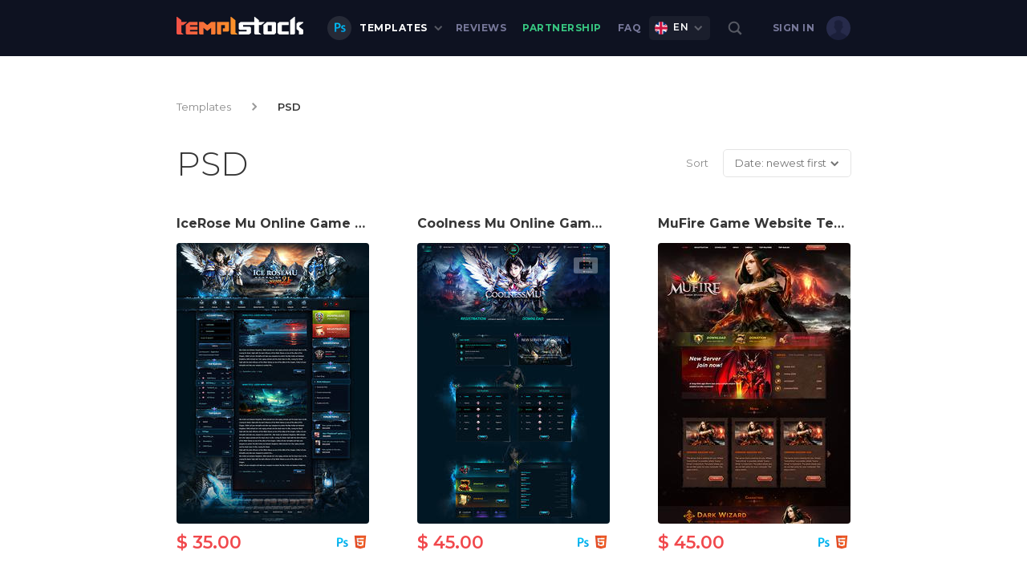

--- FILE ---
content_type: text/html; charset=UTF-8
request_url: https://pw.templstock.net/ru/category/psd
body_size: 5467
content:
<!DOCTYPE html>
<html>
	<head>
		<title>Templates</title>

		<meta name="viewport" content="width=device-width, initial-scale=1.0, user-scalable=no">
		<meta http-equiv="Content-Type" content="text/html; charset=utf-8">
		<meta name="theme-color" content="#0e1221">

		<meta name="keywords" content="" />
		<meta name="description" content="" />
		<meta name="title" content="" />

		<link rel="stylesheet" href="/static/css/style.css" type="text/css" media="screen" charset="utf-8">
		<link rel="stylesheet" href="/static/css/mobile_style.css" type="text/css" media="screen" charset="utf-8">
		<link rel="stylesheet" href="https://fonts.googleapis.com/css2?family=Montserrat:wght@300;400;600;700;800&display=swap">
		
		<link rel="icon" href="/static/img/templstock_icon.png" type="image/png">

		<script>
			const config = {
				domain: 'templstock.com',
				lang: 'en',
				user_id: 0,
				hash: 'c1066d5a357583a1d2588b3fb383d44a'
			}
		</script>
	</head>
	<body>
		<a id='move_up'></a>
		<div id="notify"></div>
		<div class='info_bar' style="display: none">
			<span>Black Friday sale!</span>
			30% OFF for all Templates in our Store during the period from 16.11.23 till 23.11.23!
		</div>
		<header>
			<div class='wrapper'>
				<div id='menu_icon'>
					<span class="toggle-button">
						<div class="menu-bar menu-bar-top"></div>
						<div class="menu-bar menu-bar-middle"></div>
						<div class="menu-bar menu-bar-bottom"></div>
					</span>
				</div>
				<div class='logo'>
					<a href="//templstock.com/en/" title="Game Website Templates, Gaming Themes, HTML5 Templates, PSD Layouts"></a>
				</div>
				<div class='game'>
					<a class='main-item category psd' href="javascript:void(0);" tabindex="1">Templates</a>
					<ul class="sub-menu">
						<li>
						<span class='m_file_category'>
							<h4>Files</h4>
							<a href="/en/category/html" class='html'><div class="item_num">154</div>Html Templates</a>
							<a href="/en/category/psd" class='psd'><div class="item_num">285</div>PSD Layouts</a>
							<a href="/en/category/figma" class='figma'><div class="item_num">7</div>Figma</a>
							<a href="/en/category/dmn" class='dmn'><div class="item_num">37</div>DMN Themes</a>
							<a href="/en/category/morpheus" class='morpheus'><div class="item_num">6</div>Morpheus Web</a>
							<a href="/en/category/wordpress" class='wordpress'><div class="item_num">12</div>WordPress Themes</a>
						</span>
						<span class='m_themes_category'>
							<h4>Categories</h4>
															<a href="//l2.templstock.com/" id='l2' >
									<div class='item_num'>47</div>Lineage 2								</a>
															<a href="//wow.templstock.com/" id='wow' >
									<div class='item_num'>11</div>World of Warcraft								</a>
															<a href="//pw.templstock.com/" id='pw' >
									<div class='item_num'>13</div>Perfect World								</a>
															<a href="//mc.templstock.com/" id='mc' >
									<div class='item_num'>10</div>Minecraft								</a>
															<a href="//mu.templstock.com/" id='mu' >
									<div class='item_num'>106</div>Mu Online								</a>
															<a href="//m2.templstock.com/" id='m2' >
									<div class='item_num'>29</div>Metin2								</a>
															<a href="//other.templstock.com/" id='other' >
									<div class='item_num'>43</div>Other Games								</a>
															<a href="//logos.templstock.com/" id='logos' >
									<div class='item_num'>81</div>Logotypes								</a>
															<a href="//gambling.templstock.com/" id='gambling' >
									<div class='item_num'>16</div>Gambling								</a>
															<a href="//crypto.templstock.com/" id='crypto' >
									<div class='item_num'>2</div>Cryptocurrency								</a>
															<a href="//3d.templstock.com/" id='3d' >
									<div class='item_num'>6</div>3D Graphics								</a>
													</span>
						</li>
					</ul>
				</div>
				<div class='menu-wrap'>
					<div class='mm_w'>
						
						<div class='profile'>
													<a href="#" class='sign_link' onclick="return !new modal('#signin_modal')">Sign In</a>
												</div>
						
						<div id='search' class='slideUp'>
							<input class='hide' id='hd-1' onchange="$('input[name=search]')[this.checked?'focus':'blur']()" type="checkbox">
							<label for="hd-1"></label>
							<div>
								<input type="text" name="search" placeholder="Search ..." onkeyup="event.keyCode == 13 && (location = '/en/search/' + encodeURI($('input[name=search]').val()))">
								<button class='bordered_button' id='search_button' onclick="location='/en/search/' + encodeURI($('input[name=search]').val())">Search</button>
							</div>
						</div>
						
						<div class='menu'>
							<a style="display: none" href="/en/about" >About</a>
							<a href="/en/reviews" >Reviews</a>
							<a class='partnership_link' href="/en/partnership" >Partnership</a>
							<a href="/en/faq" >Faq</a>
							<!-- <a href="/en/about" >About</a> --!>
							<div class='mobile_menu'>
								<a href="/en/license" >License</a>
								<a href="/en/terms" >Terms of Service</a>
							</div>
						</div>

						<div class='lang dropdown'>
							<a href="#" onclick="return !$('#lang-list').toggleClass('show')" class="dropbtn lang_en">EN</a>
							<div id="lang-list" class="dropdown-content">
															<a href="/ua/category/psd" data-lang="ua" class="langs lang_ua">UA</a>
															<a href="/pl/category/psd" data-lang="pl" class="langs lang_pl">PL</a>
														</div>
						</div>
						
						<!-- Currency Panel chooser -->
						<div class='currency dropdown'>
							<a href="#" class="main-item" onclick="return !$('#currency-list').toggleClass('show')">USD $</a>
							<div id="currency-list" class="sub-menu">
																<a href="#" onclick="return changeCurrency('UAH')" class='uah_cur'>UAH ₴</a>
														</div>
						</div>
					</div>
				</div>
				<div class='top-panel'>
					<div class='left'>
						<div class='game_menu'>
													<a href="//l2.templstock.com/en/" id='l2' >
								<span>
									Lineage 2									<div class='item_num'>47</div>
								</span>
							</a>
													<a href="//wow.templstock.com/en/" id='wow' >
								<span>
									World of Warcraft									<div class='item_num'>11</div>
								</span>
							</a>
													<a href="//pw.templstock.com/en/" id='pw' >
								<span>
									Perfect World									<div class='item_num'>13</div>
								</span>
							</a>
													<a href="//mc.templstock.com/en/" id='mc' >
								<span>
									Minecraft									<div class='item_num'>10</div>
								</span>
							</a>
													<a href="//mu.templstock.com/en/" id='mu' >
								<span>
									Mu Online									<div class='item_num'>106</div>
								</span>
							</a>
													<a href="//m2.templstock.com/en/" id='m2' >
								<span>
									Metin2									<div class='item_num'>29</div>
								</span>
							</a>
													<a href="//other.templstock.com/en/" id='other' >
								<span>
									Other Games									<div class='item_num'>43</div>
								</span>
							</a>
													<a href="//logos.templstock.com/en/" id='logos' >
								<span>
									Logotypes									<div class='item_num'>81</div>
								</span>
							</a>
													<a href="//gambling.templstock.com/en/" id='gambling' >
								<span>
									Gambling									<div class='item_num'>16</div>
								</span>
							</a>
													<a href="//crypto.templstock.com/en/" id='crypto' >
								<span>
									Cryptocurrency									<div class='item_num'>2</div>
								</span>
							</a>
													<a href="//3d.templstock.com/en/" id='3d' >
								<span>
									3D Graphics									<div class='item_num'>6</div>
								</span>
							</a>
												</div>
					</div>
				</div>
			</div>
		</header>
		
		<!-- Sign In -->
		<div class='modal_window' id="signin_modal">
			<a href="#" id="close_modal" class="close_mw"></a>
			<h3>Join Templstock.com</h3>
			<div class='modal_form'>
				<div class='sign_text'>
					<div class='lock_icon'>
						<div class="lockBlock">
							<div class="star_1 lockstar_1"></div>
							<div class="star_2 lockstar_2"></div>
							<div class="star_3 lockstar_3"></div>
							<div class="star_4 lockstar_4"></div>
							<div class="star_5 lockstar_5"></div>
							<div class="star_6 lockstar_6"></div>
							<div class="lock"></div>
							<div class="lock-open"></div>
							<div class="password-field"></div>
							<div class="lock-star_1 lock-star"></div>
							<div class="lock-star_2 lock-star"></div>
							<div class="lock-star_3 lock-star"></div>
						</div>
					</div>
					Join the project now and get full access to all the functions, discounts and benefits of the store!				</div>
				<div class='sign_buttons'>
					<button class='google_button' onclick="return !window.open('https://accounts.google.com/o/oauth2/auth?response_type=code&client_id=1073473213050-7s9l0pir23etpq1is1nulet7kb7eo3hv.apps.googleusercontent.com&redirect_uri=https%3A%2F%2Ftemplstock.com%2Fuser%2Fauth&scope=profile+email&display=popup', '_blank', 'scrollbars=yes, width=580, height=470, top=100, left=100')">Sign in with Google</button>
					<button class='facebook_button' style="display: none">Sign in with Facebook</button>
				</div>
				<div class='sign_agreement'>
					By signing in you agree with <a href='/en/terms'>Terms of service</a> and <a href='/en/license'>License</a>				</div>
			</div>
		</div>
	<main>
		<div class='wrapper'>
			<div class='content'>
				<div class='breadcrumbs'>
					<a href="/en/" class='go_back' style="display: none">Go back</a>
					<a href="//templstock.com/en/">Templates</a>
					<span></span>
					PSD				</div>
				<div class='items_list'>
					<div class='cat_content'>
						<div class='cat_title'>
							<div class='filters'>
								Sort								<a href="#" class='main-item menu_list_link' href="javascript:void(0);" tabindex="1">Date: newest first</a>
								<ul class="sub-menu" id='menu_list'>
									<li>
										<a href="/en/category/psd?sort=date:desc" class="active_m">Date: newest first</a>
										<a href="/en/category/psd?sort=date:asc" >Date: oldest first</a>
										<a href="/en/category/psd?sort=rate:desc" >Ratings: highest first</a>
										<a href="/en/category/psd?sort=price:desc" >Price: highest first</a>
										<a href="/en/category/psd?sort=price:asc" >Price: lowest first</a>
										<a href="/en/category/psd?sort=views:desc" >Most Viewed</a>
									</li>
								</ul>
							</div>
							<h1>PSD</h1>
						</div>

					
											<div class='item' onclick="if(event.target.className != 'product_demo') location='/product/icerosemu-template'">
						
                        
							<div class='i_info'>
								<h3><a href="/product/icerosemu-template">IceRose Mu Online Game Template</a></h3>
							</div>
							<div class='i_img'>
								<img srcset="/static/img/products/preview/icerosemu-template.jpg 1x, /static/img/products/preview/2x_icerosemu-template.jpg 2x" src="/static/img/products/preview/icerosemu-template.jpg" alt="IceRose Mu Online Game Template">
							</div>
							<div class='i_hover'>
								<button>Buy</button>
							</div>
													<div class="file_types">
															<a href="/en/category/html" class="html"></a>
															<a href="/en/category/psd" class="psd"></a>
														</div>
													<div class="i_price">
															$ 35.00														</div>
						</div>
											<div class='item' onclick="if(event.target.className != 'product_demo') location='/product/coolness-mu-template'">
						
                                                    <div class="product_demo" onclick="new modal('#demo_modal');$('#demo_modal iframe').attr('src', 'https://youtube.com/embed/Aa4LY3zaijk');"></div>
                        
							<div class='i_info'>
								<h3><a href="/product/coolness-mu-template">Coolness Mu Online Game Website Template</a></h3>
							</div>
							<div class='i_img'>
								<img srcset="/static/img/products/preview/coolness-mu-template.jpg 1x, /static/img/products/preview/2x_coolness-mu-template.jpg 2x" src="/static/img/products/preview/coolness-mu-template.jpg" alt="Coolness Mu Online Game Website Template">
							</div>
							<div class='i_hover'>
								<button>Buy</button>
							</div>
													<div class="file_types">
															<a href="/en/category/html" class="html"></a>
															<a href="/en/category/psd" class="psd"></a>
														</div>
													<div class="i_price">
															$ 45.00														</div>
						</div>
											<div class='item' onclick="if(event.target.className != 'product_demo') location='/product/mufire-game-template'">
						
                        
							<div class='i_info'>
								<h3><a href="/product/mufire-game-template">MuFire Game Website Template</a></h3>
							</div>
							<div class='i_img'>
								<img srcset="/static/img/products/preview/mufire-game-template.jpg 1x, /static/img/products/preview/2x_mufire-game-template.jpg 2x" src="/static/img/products/preview/mufire-game-template.jpg" alt="MuFire Game Website Template">
							</div>
							<div class='i_hover'>
								<button>Buy</button>
							</div>
													<div class="file_types">
															<a href="/en/category/html" class="html"></a>
															<a href="/en/category/psd" class="psd"></a>
														</div>
													<div class="i_price">
															$ 45.00														</div>
						</div>
											<div class='item' onclick="if(event.target.className != 'product_demo') location='/product/l2-freya-logo'">
																					<div class='sale'><span>-15%</span></div>
													
                        
							<div class='i_info'>
								<h3><a href="/product/l2-freya-logo">Freya L2 Game Editable Logo</a></h3>
							</div>
							<div class='i_img'>
								<img srcset="/static/img/products/preview/l2-freya-logo.jpg 1x, /static/img/products/preview/2x_l2-freya-logo.jpg 2x" src="/static/img/products/preview/l2-freya-logo.jpg" alt="Freya L2 Game Editable Logo">
							</div>
							<div class='i_hover'>
								<button>Buy</button>
							</div>
													<div class="file_types">
															<a href="/en/category/psd" class="psd"></a>
														</div>
													<div class="i_price">
															<div class="discount_price">$ 10.00</div>
								$ 8.50														</div>
						</div>
											<div class='item' onclick="if(event.target.className != 'product_demo') location='/product/adale-mu-season'">
						
                        
							<div class='i_info'>
								<h3><a href="/product/adale-mu-season">Adale Mu Season 20 Game Website Template</a></h3>
							</div>
							<div class='i_img'>
								<img srcset="/static/img/products/preview/adale-mu-season.jpg 1x, /static/img/products/preview/2x_adale-mu-season.jpg 2x" src="/static/img/products/preview/adale-mu-season.jpg" alt="Adale Mu Season 20 Game Website Template">
							</div>
							<div class='i_hover'>
								<button>Buy</button>
							</div>
													<div class="file_types">
															<a href="/en/category/html" class="html"></a>
															<a href="/en/category/psd" class="psd"></a>
														</div>
													<div class="i_price">
															$ 135.00														</div>
						</div>
											<div class='item' onclick="if(event.target.className != 'product_demo') location='/product/master-knight-launcher'">
						
                        
							<div class='i_info'>
								<h3><a href="/product/master-knight-launcher">Master Dark Knight Launcher Ui PSD Template</a></h3>
							</div>
							<div class='i_img'>
								<img srcset="/static/img/products/preview/master-knight-launcher.jpg 1x, /static/img/products/preview/2x_master-knight-launcher.jpg 2x" src="/static/img/products/preview/master-knight-launcher.jpg" alt="Master Dark Knight Launcher Ui PSD Template">
							</div>
							<div class='i_hover'>
								<button>Buy</button>
							</div>
													<div class="file_types">
															<a href="/en/category/psd" class="psd"></a>
														</div>
													<div class="i_price">
															$ 30.00														</div>
						</div>
											<div class='item' onclick="if(event.target.className != 'product_demo') location='/product/beleriand-logo'">
						
                        
							<div class='i_info'>
								<h3><a href="/product/beleriand-logo">Beleriand Game Editable PSD Logo</a></h3>
							</div>
							<div class='i_img'>
								<img srcset="/static/img/products/preview/beleriand-logo.jpg 1x, /static/img/products/preview/2x_beleriand-logo.jpg 2x" src="/static/img/products/preview/beleriand-logo.jpg" alt="Beleriand Game Editable PSD Logo">
							</div>
							<div class='i_hover'>
								<button>Buy</button>
							</div>
													<div class="file_types">
															<a href="/en/category/psd" class="psd"></a>
														</div>
													<div class="i_price">
															$ 2.00														</div>
						</div>
											<div class='item' onclick="if(event.target.className != 'product_demo') location='/product/neris-game-logo'">
						
                        
							<div class='i_info'>
								<h3><a href="/product/neris-game-logo">Neris Game Editable Logo</a></h3>
							</div>
							<div class='i_img'>
								<img srcset="/static/img/products/preview/neris-game-logo.jpg 1x, /static/img/products/preview/2x_neris-game-logo.jpg 2x" src="/static/img/products/preview/neris-game-logo.jpg" alt="Neris Game Editable Logo">
							</div>
							<div class='i_hover'>
								<button>Buy</button>
							</div>
													<div class="file_types">
															<a href="/en/category/psd" class="psd"></a>
														</div>
													<div class="i_price">
															$ 5.00														</div>
						</div>
											<div class='item' onclick="if(event.target.className != 'product_demo') location='/product/ronin-game-logo'">
						
                        
							<div class='i_info'>
								<h3><a href="/product/ronin-game-logo">Ronin Game Editable Logo</a></h3>
							</div>
							<div class='i_img'>
								<img srcset="/static/img/products/preview/ronin-game-logo.jpg 1x, /static/img/products/preview/2x_ronin-game-logo.jpg 2x" src="/static/img/products/preview/ronin-game-logo.jpg" alt="Ronin Game Editable Logo">
							</div>
							<div class='i_hover'>
								<button>Buy</button>
							</div>
													<div class="file_types">
															<a href="/en/category/psd" class="psd"></a>
														</div>
													<div class="i_price">
															$ 4.00														</div>
						</div>
											<div class='item' onclick="if(event.target.className != 'product_demo') location='/product/borat2-game-logo'">
						
                        
							<div class='i_info'>
								<h3><a href="/product/borat2-game-logo">Borat 2 Game Editable Logo</a></h3>
							</div>
							<div class='i_img'>
								<img srcset="/static/img/products/preview/borat2-game-logo.jpg 1x, /static/img/products/preview/2x_borat2-game-logo.jpg 2x" src="/static/img/products/preview/borat2-game-logo.jpg" alt="Borat 2 Game Editable Logo">
							</div>
							<div class='i_hover'>
								<button>Buy</button>
							</div>
													<div class="file_types">
															<a href="/en/category/psd" class="psd"></a>
														</div>
													<div class="i_price">
															$ 4.00														</div>
						</div>
											<div class='item' onclick="if(event.target.className != 'product_demo') location='/product/atina2-game-logo'">
						
                        
							<div class='i_info'>
								<h3><a href="/product/atina2-game-logo">Atina2 Game Editable Logo</a></h3>
							</div>
							<div class='i_img'>
								<img srcset="/static/img/products/preview/atina2-game-logo.jpg 1x, /static/img/products/preview/2x_atina2-game-logo.jpg 2x" src="/static/img/products/preview/atina2-game-logo.jpg" alt="Atina2 Game Editable Logo">
							</div>
							<div class='i_hover'>
								<button>Buy</button>
							</div>
													<div class="file_types">
															<a href="/en/category/psd" class="psd"></a>
														</div>
													<div class="i_price">
															$ 4.00														</div>
						</div>
											<div class='item' onclick="if(event.target.className != 'product_demo') location='/product/m2sorat-game-logo'">
						
                        
							<div class='i_info'>
								<h3><a href="/product/m2sorat-game-logo">M2 Sorat Game Editable Logo</a></h3>
							</div>
							<div class='i_img'>
								<img srcset="/static/img/products/preview/m2sorat-game-logo.jpg 1x, /static/img/products/preview/2x_m2sorat-game-logo.jpg 2x" src="/static/img/products/preview/m2sorat-game-logo.jpg" alt="M2 Sorat Game Editable Logo">
							</div>
							<div class='i_hover'>
								<button>Buy</button>
							</div>
													<div class="file_types">
															<a href="/en/category/psd" class="psd"></a>
														</div>
													<div class="i_price">
															$ 2.00														</div>
						</div>
											<div class='item' onclick="if(event.target.className != 'product_demo') location='/product/gaddar-game-logo'">
						
                        
							<div class='i_info'>
								<h3><a href="/product/gaddar-game-logo">Gaddar Online Game Editable Logo</a></h3>
							</div>
							<div class='i_img'>
								<img srcset="/static/img/products/preview/gaddar-game-logo.jpg 1x, /static/img/products/preview/2x_gaddar-game-logo.jpg 2x" src="/static/img/products/preview/gaddar-game-logo.jpg" alt="Gaddar Online Game Editable Logo">
							</div>
							<div class='i_hover'>
								<button>Buy</button>
							</div>
													<div class="file_types">
															<a href="/en/category/psd" class="psd"></a>
														</div>
													<div class="i_price">
															$ 2.00														</div>
						</div>
											<div class='item' onclick="if(event.target.className != 'product_demo') location='/product/soltara-logo-psd'">
						
                        
							<div class='i_info'>
								<h3><a href="/product/soltara-logo-psd">Soltara Game Editable Logo</a></h3>
							</div>
							<div class='i_img'>
								<img srcset="/static/img/products/preview/soltara-logo-psd.jpg 1x, /static/img/products/preview/2x_soltara-logo-psd.jpg 2x" src="/static/img/products/preview/soltara-logo-psd.jpg" alt="Soltara Game Editable Logo">
							</div>
							<div class='i_hover'>
								<button>Buy</button>
							</div>
													<div class="file_types">
															<a href="/en/category/psd" class="psd"></a>
														</div>
													<div class="i_price">
															$ 5.00														</div>
						</div>
											<div class='item' onclick="if(event.target.className != 'product_demo') location='/product/evora-logo'">
						
                        
							<div class='i_info'>
								<h3><a href="/product/evora-logo">Evora Game Editable Logo</a></h3>
							</div>
							<div class='i_img'>
								<img srcset="/static/img/products/preview/evora-logo.jpg 1x, /static/img/products/preview/2x_evora-logo.jpg 2x" src="/static/img/products/preview/evora-logo.jpg" alt="Evora Game Editable Logo">
							</div>
							<div class='i_hover'>
								<button>Buy</button>
							</div>
													<div class="file_types">
															<a href="/en/category/psd" class="psd"></a>
														</div>
													<div class="i_price">
															$ 5.00														</div>
						</div>
											<div class='item' onclick="if(event.target.className != 'product_demo') location='/product/perfect-world'">
						
                                                    <div class="product_demo" onclick="new modal('#demo_modal');$('#demo_modal iframe').attr('src', 'https://youtube.com/embed/nx0T_ITMEPM');"></div>
                        
							<div class='i_info'>
								<h3><a href="/product/perfect-world">Perfect World Website Template</a></h3>
							</div>
							<div class='i_img'>
								<img srcset="/static/img/products/preview/perfect-world.jpg 1x, /static/img/products/preview/2x_perfect-world.jpg 2x" src="/static/img/products/preview/perfect-world.jpg" alt="Perfect World Website Template">
							</div>
							<div class='i_hover'>
								<button>Buy</button>
							</div>
													<div class="file_types">
															<a href="/en/category/html" class="html"></a>
															<a href="/en/category/psd" class="psd"></a>
														</div>
													<div class="i_price">
															$ 25.00														</div>
						</div>
											<div class='item' onclick="if(event.target.className != 'product_demo') location='/product/metin2-arkana'">
						
                                                    <div class="product_demo" onclick="new modal('#demo_modal');$('#demo_modal iframe').attr('src', 'https://youtube.com/embed/pUCoaSG0AW8');"></div>
                        
							<div class='i_info'>
								<h3><a href="/product/metin2-arkana">Arkana2 Game Website Template</a></h3>
							</div>
							<div class='i_img'>
								<img srcset="/static/img/products/preview/metin2-arkana.jpg 1x, /static/img/products/preview/2x_metin2-arkana.jpg 2x" src="/static/img/products/preview/metin2-arkana.jpg" alt="Arkana2 Game Website Template">
							</div>
							<div class='i_hover'>
								<button>Buy</button>
							</div>
													<div class="file_types">
															<a href="/en/category/html" class="html"></a>
															<a href="/en/category/psd" class="psd"></a>
														</div>
													<div class="i_price">
															$ 25.00														</div>
						</div>
											<div class='item' onclick="if(event.target.className != 'product_demo') location='/product/amber-world-interlude'">
						
                                                    <div class="product_demo" onclick="new modal('#demo_modal');$('#demo_modal iframe').attr('src', 'https://youtube.com/embed/gFKgqX6CIXo');"></div>
                        
							<div class='i_info'>
								<h3><a href="/product/amber-world-interlude">Amber World Game Website Template</a></h3>
							</div>
							<div class='i_img'>
								<img srcset="/static/img/products/preview/amber-world-interlude.jpg 1x, /static/img/products/preview/2x_amber-world-interlude.jpg 2x" src="/static/img/products/preview/amber-world-interlude.jpg" alt="Amber World Game Website Template">
							</div>
							<div class='i_hover'>
								<button>Buy</button>
							</div>
													<div class="file_types">
															<a href="/en/category/html" class="html"></a>
															<a href="/en/category/psd" class="psd"></a>
														</div>
													<div class="i_price">
															$ 25.00														</div>
						</div>
											<div class='item' onclick="if(event.target.className != 'product_demo') location='/product/dragon-nest'">
																					<div class='sale'><span>-15%</span></div>
													
                                                    <div class="product_demo" onclick="new modal('#demo_modal');$('#demo_modal iframe').attr('src', 'https://youtube.com/embed/TnhDTLCnH8U');"></div>
                        
							<div class='i_info'>
								<h3><a href="/product/dragon-nest">Dragon Nest Game Website Template</a></h3>
							</div>
							<div class='i_img'>
								<img srcset="/static/img/products/preview/dragon-nest.jpg 1x, /static/img/products/preview/2x_dragon-nest.jpg 2x" src="/static/img/products/preview/dragon-nest.jpg" alt="Dragon Nest Game Website Template">
							</div>
							<div class='i_hover'>
								<button>Buy</button>
							</div>
													<div class="file_types">
															<a href="/en/category/html" class="html"></a>
															<a href="/en/category/psd" class="psd"></a>
														</div>
													<div class="i_price">
															<div class="discount_price">$ 45.00</div>
								$ 38.25														</div>
						</div>
											<div class='item' onclick="if(event.target.className != 'product_demo') location='/product/bestskins-csgo'">
						
                        
							<div class='i_info'>
								<h3><a href="/product/bestskins-csgo">Best Skins CSGO Open Cases Template</a></h3>
							</div>
							<div class='i_img'>
								<img srcset="/static/img/products/preview/bestskins-csgo.jpg 1x, /static/img/products/preview/2x_bestskins-csgo.jpg 2x" src="/static/img/products/preview/bestskins-csgo.jpg" alt="Best Skins CSGO Open Cases Template">
							</div>
							<div class='i_hover'>
								<button>Buy</button>
							</div>
													<div class="file_types">
															<a href="/en/category/psd" class="psd"></a>
														</div>
													<div class="i_price">
															$ 5.00														</div>
						</div>
					
					</div>
					<div id='pages'>
			            
			            
			            			                			            			                			            			                			            			                			            			                			            
			            <a id='page_active'>1</a>

			            			                			                    <a href="?page=2">2</a>
			                			            			                			                    <a href="?page=3">3</a>
			                			            			                			                    <a href="?page=4">4</a>
			                			            			                			                    <a href="?page=5">5</a>
			                			            			                			                    <a href="?page=6">6</a>
			                			            			    
			            			                			                    ...
			                			                <a href="?page=15">15</a>
			            
			            			                <a href="?page=2" id='p_next'></a>
			            					</div>
				</div>
				<div class='seo_text'>
					<h6>PSD Layouts</h6>
					Description PSD text.				</div>
			</div>
		</div>
	</main>

<div class='modal_window' id="demo_modal">
	<a href="#" id="close_modal" class="close_mw"></a>
	<iframe width="1280" height="720" src="#" frameborder="0" allowfullscreen></iframe>
</div>

	<footer>
		<div class='wrapper'>
			<div class='f_menu'>
				<h4>Contacts</h4> 
				E-mail: <a href="/cdn-cgi/l/email-protection" class="__cf_email__" data-cfemail="087c6d6578647b7c676b63486f65696164266b6765">[email&#160;protected]</a>
				<br>Telegram: <a href="https://t.me/dkarts">@dkarts</a>
			</div>
			<div class='f_menu'>
				<h4>Information</h4>
				<ul> 
					<li><a href="/en/license">License</a></li>
					<li><a href="/en/terms">Terms of Service</a></li>
					<li><a href="/en/reviews">Reviews</a></li>
					<li><a href="/en/faq">Faq</a></li>
				</ul>
			</div>
			<div class='f_menu f_category'>
				<h4>Templates</h4>
				<ul>
									<li><a href="//l2.templstock.com/">Lineage 2</a></li>
									<li><a href="//wow.templstock.com/">World of Warcraft</a></li>
									<li><a href="//pw.templstock.com/">Perfect World</a></li>
									<li><a href="//mc.templstock.com/">Minecraft</a></li>
									<li><a href="//mu.templstock.com/">Mu Online</a></li>
									<li><a href="//m2.templstock.com/">Metin2</a></li>
									<li><a href="//other.templstock.com/">Other Games</a></li>
									<li><a href="//logos.templstock.com/">Logotypes</a></li>
									<li><a href="//gambling.templstock.com/">Gambling</a></li>
									<li><a href="//crypto.templstock.com/">Cryptocurrency</a></li>
									<li><a href="//3d.templstock.com/">3D Graphics</a></li>
								</ul>
			</div>
		</div>
		<div id='pay_f'>
			<div class='wrapper'>
				<div id='payments'>
					<a href="https://www.paypal.com/" id='paypal'></a>
					<a href="https://www.mastercard.com/" id='mastercard'></a>
					<a href="https://www.visa.com/" id='visa'></a>
					<a href="#" id='usdt'></a>
					<a href="https://dmncms.net/" id='dmn'></a>
				</div>
			</div>
		</div>
		<div id='f_copyright'>
			<div class='wrapper'>
				<div id='copyright'>© 2018 - 2025 <a href="https://templstock.com/">Templstock.com</a>. All rights reserved.</div>
				<div id='soc'>
					<a href="https://www.youtube.com/channel/UCUzU5Q482GR5RUkVWZ1Mv_A" id='youtube'></a>
					<a href="https://www.facebook.com/templstock/" id='fb'></a>
					<a href="https://www.instagram.com/templstock/" id='in'></a>
					<a href="https://t.me/dkarts" id='telegram'></a>
				</div>
			</div>
		</div>
	</footer>
	
	<!-- Global site tag (gtag.js) - Google Analytics -->
	<script data-cfasync="false" src="/cdn-cgi/scripts/5c5dd728/cloudflare-static/email-decode.min.js"></script><script async src="https://www.googletagmanager.com/gtag/js?id=UA-37273480-5"></script>
	<script>
		window.dataLayer = window.dataLayer || [];
		function gtag(){dataLayer.push(arguments);}
		gtag('js', new Date());
		gtag('config', 'UA-37273480-5');
	</script>

	<script src="https://ajax.googleapis.com/ajax/libs/jquery/1.9.1/jquery.min.js"></script>
	<script src="/static/js/modalx.js"></script>
	<script src="/static/js/menu.js"></script>
	<script src="/static/js/global.js"></script>
	<script src="/static/js/slider.js"></script>
<script defer src="https://static.cloudflareinsights.com/beacon.min.js/vcd15cbe7772f49c399c6a5babf22c1241717689176015" integrity="sha512-ZpsOmlRQV6y907TI0dKBHq9Md29nnaEIPlkf84rnaERnq6zvWvPUqr2ft8M1aS28oN72PdrCzSjY4U6VaAw1EQ==" data-cf-beacon='{"version":"2024.11.0","token":"14e6d1fb816b42d7a33fa75681af1221","r":1,"server_timing":{"name":{"cfCacheStatus":true,"cfEdge":true,"cfExtPri":true,"cfL4":true,"cfOrigin":true,"cfSpeedBrain":true},"location_startswith":null}}' crossorigin="anonymous"></script>
</html>

--- FILE ---
content_type: text/html; charset=UTF-8
request_url: https://pw.templstock.net/ru/category/psd
body_size: 5438
content:
<!DOCTYPE html>
<html>
	<head>
		<title>Templates</title>

		<meta name="viewport" content="width=device-width, initial-scale=1.0, user-scalable=no">
		<meta http-equiv="Content-Type" content="text/html; charset=utf-8">
		<meta name="theme-color" content="#0e1221">

		<meta name="keywords" content="" />
		<meta name="description" content="" />
		<meta name="title" content="" />

		<link rel="stylesheet" href="/static/css/style.css" type="text/css" media="screen" charset="utf-8">
		<link rel="stylesheet" href="/static/css/mobile_style.css" type="text/css" media="screen" charset="utf-8">
		<link rel="stylesheet" href="https://fonts.googleapis.com/css2?family=Montserrat:wght@300;400;600;700;800&display=swap">
		
		<link rel="icon" href="/static/img/templstock_icon.png" type="image/png">

		<script>
			const config = {
				domain: 'templstock.com',
				lang: 'en',
				user_id: 0,
				hash: 'c1066d5a357583a1d2588b3fb383d44a'
			}
		</script>
	</head>
	<body>
		<a id='move_up'></a>
		<div id="notify"></div>
		<div class='info_bar' style="display: none">
			<span>Black Friday sale!</span>
			30% OFF for all Templates in our Store during the period from 16.11.23 till 23.11.23!
		</div>
		<header>
			<div class='wrapper'>
				<div id='menu_icon'>
					<span class="toggle-button">
						<div class="menu-bar menu-bar-top"></div>
						<div class="menu-bar menu-bar-middle"></div>
						<div class="menu-bar menu-bar-bottom"></div>
					</span>
				</div>
				<div class='logo'>
					<a href="//templstock.com/en/" title="Game Website Templates, Gaming Themes, HTML5 Templates, PSD Layouts"></a>
				</div>
				<div class='game'>
					<a class='main-item category psd' href="javascript:void(0);" tabindex="1">Templates</a>
					<ul class="sub-menu">
						<li>
						<span class='m_file_category'>
							<h4>Files</h4>
							<a href="/en/category/html" class='html'><div class="item_num">154</div>Html Templates</a>
							<a href="/en/category/psd" class='psd'><div class="item_num">285</div>PSD Layouts</a>
							<a href="/en/category/figma" class='figma'><div class="item_num">7</div>Figma</a>
							<a href="/en/category/dmn" class='dmn'><div class="item_num">37</div>DMN Themes</a>
							<a href="/en/category/morpheus" class='morpheus'><div class="item_num">6</div>Morpheus Web</a>
							<a href="/en/category/wordpress" class='wordpress'><div class="item_num">12</div>WordPress Themes</a>
						</span>
						<span class='m_themes_category'>
							<h4>Categories</h4>
															<a href="//l2.templstock.com/" id='l2' >
									<div class='item_num'>47</div>Lineage 2								</a>
															<a href="//wow.templstock.com/" id='wow' >
									<div class='item_num'>11</div>World of Warcraft								</a>
															<a href="//pw.templstock.com/" id='pw' >
									<div class='item_num'>13</div>Perfect World								</a>
															<a href="//mc.templstock.com/" id='mc' >
									<div class='item_num'>10</div>Minecraft								</a>
															<a href="//mu.templstock.com/" id='mu' >
									<div class='item_num'>106</div>Mu Online								</a>
															<a href="//m2.templstock.com/" id='m2' >
									<div class='item_num'>29</div>Metin2								</a>
															<a href="//other.templstock.com/" id='other' >
									<div class='item_num'>43</div>Other Games								</a>
															<a href="//logos.templstock.com/" id='logos' >
									<div class='item_num'>81</div>Logotypes								</a>
															<a href="//gambling.templstock.com/" id='gambling' >
									<div class='item_num'>16</div>Gambling								</a>
															<a href="//crypto.templstock.com/" id='crypto' >
									<div class='item_num'>2</div>Cryptocurrency								</a>
															<a href="//3d.templstock.com/" id='3d' >
									<div class='item_num'>6</div>3D Graphics								</a>
													</span>
						</li>
					</ul>
				</div>
				<div class='menu-wrap'>
					<div class='mm_w'>
						
						<div class='profile'>
													<a href="#" class='sign_link' onclick="return !new modal('#signin_modal')">Sign In</a>
												</div>
						
						<div id='search' class='slideUp'>
							<input class='hide' id='hd-1' onchange="$('input[name=search]')[this.checked?'focus':'blur']()" type="checkbox">
							<label for="hd-1"></label>
							<div>
								<input type="text" name="search" placeholder="Search ..." onkeyup="event.keyCode == 13 && (location = '/en/search/' + encodeURI($('input[name=search]').val()))">
								<button class='bordered_button' id='search_button' onclick="location='/en/search/' + encodeURI($('input[name=search]').val())">Search</button>
							</div>
						</div>
						
						<div class='menu'>
							<a style="display: none" href="/en/about" >About</a>
							<a href="/en/reviews" >Reviews</a>
							<a class='partnership_link' href="/en/partnership" >Partnership</a>
							<a href="/en/faq" >Faq</a>
							<!-- <a href="/en/about" >About</a> --!>
							<div class='mobile_menu'>
								<a href="/en/license" >License</a>
								<a href="/en/terms" >Terms of Service</a>
							</div>
						</div>

						<div class='lang dropdown'>
							<a href="#" onclick="return !$('#lang-list').toggleClass('show')" class="dropbtn lang_en">EN</a>
							<div id="lang-list" class="dropdown-content">
															<a href="/ua/category/psd" data-lang="ua" class="langs lang_ua">UA</a>
															<a href="/pl/category/psd" data-lang="pl" class="langs lang_pl">PL</a>
														</div>
						</div>
						
						<!-- Currency Panel chooser -->
						<div class='currency dropdown'>
							<a href="#" class="main-item" onclick="return !$('#currency-list').toggleClass('show')">USD $</a>
							<div id="currency-list" class="sub-menu">
																<a href="#" onclick="return changeCurrency('UAH')" class='uah_cur'>UAH ₴</a>
														</div>
						</div>
					</div>
				</div>
				<div class='top-panel'>
					<div class='left'>
						<div class='game_menu'>
													<a href="//l2.templstock.com/en/" id='l2' >
								<span>
									Lineage 2									<div class='item_num'>47</div>
								</span>
							</a>
													<a href="//wow.templstock.com/en/" id='wow' >
								<span>
									World of Warcraft									<div class='item_num'>11</div>
								</span>
							</a>
													<a href="//pw.templstock.com/en/" id='pw' >
								<span>
									Perfect World									<div class='item_num'>13</div>
								</span>
							</a>
													<a href="//mc.templstock.com/en/" id='mc' >
								<span>
									Minecraft									<div class='item_num'>10</div>
								</span>
							</a>
													<a href="//mu.templstock.com/en/" id='mu' >
								<span>
									Mu Online									<div class='item_num'>106</div>
								</span>
							</a>
													<a href="//m2.templstock.com/en/" id='m2' >
								<span>
									Metin2									<div class='item_num'>29</div>
								</span>
							</a>
													<a href="//other.templstock.com/en/" id='other' >
								<span>
									Other Games									<div class='item_num'>43</div>
								</span>
							</a>
													<a href="//logos.templstock.com/en/" id='logos' >
								<span>
									Logotypes									<div class='item_num'>81</div>
								</span>
							</a>
													<a href="//gambling.templstock.com/en/" id='gambling' >
								<span>
									Gambling									<div class='item_num'>16</div>
								</span>
							</a>
													<a href="//crypto.templstock.com/en/" id='crypto' >
								<span>
									Cryptocurrency									<div class='item_num'>2</div>
								</span>
							</a>
													<a href="//3d.templstock.com/en/" id='3d' >
								<span>
									3D Graphics									<div class='item_num'>6</div>
								</span>
							</a>
												</div>
					</div>
				</div>
			</div>
		</header>
		
		<!-- Sign In -->
		<div class='modal_window' id="signin_modal">
			<a href="#" id="close_modal" class="close_mw"></a>
			<h3>Join Templstock.com</h3>
			<div class='modal_form'>
				<div class='sign_text'>
					<div class='lock_icon'>
						<div class="lockBlock">
							<div class="star_1 lockstar_1"></div>
							<div class="star_2 lockstar_2"></div>
							<div class="star_3 lockstar_3"></div>
							<div class="star_4 lockstar_4"></div>
							<div class="star_5 lockstar_5"></div>
							<div class="star_6 lockstar_6"></div>
							<div class="lock"></div>
							<div class="lock-open"></div>
							<div class="password-field"></div>
							<div class="lock-star_1 lock-star"></div>
							<div class="lock-star_2 lock-star"></div>
							<div class="lock-star_3 lock-star"></div>
						</div>
					</div>
					Join the project now and get full access to all the functions, discounts and benefits of the store!				</div>
				<div class='sign_buttons'>
					<button class='google_button' onclick="return !window.open('https://accounts.google.com/o/oauth2/auth?response_type=code&client_id=1073473213050-7s9l0pir23etpq1is1nulet7kb7eo3hv.apps.googleusercontent.com&redirect_uri=https%3A%2F%2Ftemplstock.com%2Fuser%2Fauth&scope=profile+email&display=popup', '_blank', 'scrollbars=yes, width=580, height=470, top=100, left=100')">Sign in with Google</button>
					<button class='facebook_button' style="display: none">Sign in with Facebook</button>
				</div>
				<div class='sign_agreement'>
					By signing in you agree with <a href='/en/terms'>Terms of service</a> and <a href='/en/license'>License</a>				</div>
			</div>
		</div>
	<main>
		<div class='wrapper'>
			<div class='content'>
				<div class='breadcrumbs'>
					<a href="/en/" class='go_back' style="display: none">Go back</a>
					<a href="//templstock.com/en/">Templates</a>
					<span></span>
					PSD				</div>
				<div class='items_list'>
					<div class='cat_content'>
						<div class='cat_title'>
							<div class='filters'>
								Sort								<a href="#" class='main-item menu_list_link' href="javascript:void(0);" tabindex="1">Date: newest first</a>
								<ul class="sub-menu" id='menu_list'>
									<li>
										<a href="/en/category/psd?sort=date:desc" class="active_m">Date: newest first</a>
										<a href="/en/category/psd?sort=date:asc" >Date: oldest first</a>
										<a href="/en/category/psd?sort=rate:desc" >Ratings: highest first</a>
										<a href="/en/category/psd?sort=price:desc" >Price: highest first</a>
										<a href="/en/category/psd?sort=price:asc" >Price: lowest first</a>
										<a href="/en/category/psd?sort=views:desc" >Most Viewed</a>
									</li>
								</ul>
							</div>
							<h1>PSD</h1>
						</div>

					
											<div class='item' onclick="if(event.target.className != 'product_demo') location='/product/icerosemu-template'">
						
                        
							<div class='i_info'>
								<h3><a href="/product/icerosemu-template">IceRose Mu Online Game Template</a></h3>
							</div>
							<div class='i_img'>
								<img srcset="/static/img/products/preview/icerosemu-template.jpg 1x, /static/img/products/preview/2x_icerosemu-template.jpg 2x" src="/static/img/products/preview/icerosemu-template.jpg" alt="IceRose Mu Online Game Template">
							</div>
							<div class='i_hover'>
								<button>Buy</button>
							</div>
													<div class="file_types">
															<a href="/en/category/html" class="html"></a>
															<a href="/en/category/psd" class="psd"></a>
														</div>
													<div class="i_price">
															$ 35.00														</div>
						</div>
											<div class='item' onclick="if(event.target.className != 'product_demo') location='/product/coolness-mu-template'">
						
                                                    <div class="product_demo" onclick="new modal('#demo_modal');$('#demo_modal iframe').attr('src', 'https://youtube.com/embed/Aa4LY3zaijk');"></div>
                        
							<div class='i_info'>
								<h3><a href="/product/coolness-mu-template">Coolness Mu Online Game Website Template</a></h3>
							</div>
							<div class='i_img'>
								<img srcset="/static/img/products/preview/coolness-mu-template.jpg 1x, /static/img/products/preview/2x_coolness-mu-template.jpg 2x" src="/static/img/products/preview/coolness-mu-template.jpg" alt="Coolness Mu Online Game Website Template">
							</div>
							<div class='i_hover'>
								<button>Buy</button>
							</div>
													<div class="file_types">
															<a href="/en/category/html" class="html"></a>
															<a href="/en/category/psd" class="psd"></a>
														</div>
													<div class="i_price">
															$ 45.00														</div>
						</div>
											<div class='item' onclick="if(event.target.className != 'product_demo') location='/product/mufire-game-template'">
						
                        
							<div class='i_info'>
								<h3><a href="/product/mufire-game-template">MuFire Game Website Template</a></h3>
							</div>
							<div class='i_img'>
								<img srcset="/static/img/products/preview/mufire-game-template.jpg 1x, /static/img/products/preview/2x_mufire-game-template.jpg 2x" src="/static/img/products/preview/mufire-game-template.jpg" alt="MuFire Game Website Template">
							</div>
							<div class='i_hover'>
								<button>Buy</button>
							</div>
													<div class="file_types">
															<a href="/en/category/html" class="html"></a>
															<a href="/en/category/psd" class="psd"></a>
														</div>
													<div class="i_price">
															$ 45.00														</div>
						</div>
											<div class='item' onclick="if(event.target.className != 'product_demo') location='/product/l2-freya-logo'">
																					<div class='sale'><span>-15%</span></div>
													
                        
							<div class='i_info'>
								<h3><a href="/product/l2-freya-logo">Freya L2 Game Editable Logo</a></h3>
							</div>
							<div class='i_img'>
								<img srcset="/static/img/products/preview/l2-freya-logo.jpg 1x, /static/img/products/preview/2x_l2-freya-logo.jpg 2x" src="/static/img/products/preview/l2-freya-logo.jpg" alt="Freya L2 Game Editable Logo">
							</div>
							<div class='i_hover'>
								<button>Buy</button>
							</div>
													<div class="file_types">
															<a href="/en/category/psd" class="psd"></a>
														</div>
													<div class="i_price">
															<div class="discount_price">$ 10.00</div>
								$ 8.50														</div>
						</div>
											<div class='item' onclick="if(event.target.className != 'product_demo') location='/product/adale-mu-season'">
						
                        
							<div class='i_info'>
								<h3><a href="/product/adale-mu-season">Adale Mu Season 20 Game Website Template</a></h3>
							</div>
							<div class='i_img'>
								<img srcset="/static/img/products/preview/adale-mu-season.jpg 1x, /static/img/products/preview/2x_adale-mu-season.jpg 2x" src="/static/img/products/preview/adale-mu-season.jpg" alt="Adale Mu Season 20 Game Website Template">
							</div>
							<div class='i_hover'>
								<button>Buy</button>
							</div>
													<div class="file_types">
															<a href="/en/category/html" class="html"></a>
															<a href="/en/category/psd" class="psd"></a>
														</div>
													<div class="i_price">
															$ 135.00														</div>
						</div>
											<div class='item' onclick="if(event.target.className != 'product_demo') location='/product/master-knight-launcher'">
						
                        
							<div class='i_info'>
								<h3><a href="/product/master-knight-launcher">Master Dark Knight Launcher Ui PSD Template</a></h3>
							</div>
							<div class='i_img'>
								<img srcset="/static/img/products/preview/master-knight-launcher.jpg 1x, /static/img/products/preview/2x_master-knight-launcher.jpg 2x" src="/static/img/products/preview/master-knight-launcher.jpg" alt="Master Dark Knight Launcher Ui PSD Template">
							</div>
							<div class='i_hover'>
								<button>Buy</button>
							</div>
													<div class="file_types">
															<a href="/en/category/psd" class="psd"></a>
														</div>
													<div class="i_price">
															$ 30.00														</div>
						</div>
											<div class='item' onclick="if(event.target.className != 'product_demo') location='/product/beleriand-logo'">
						
                        
							<div class='i_info'>
								<h3><a href="/product/beleriand-logo">Beleriand Game Editable PSD Logo</a></h3>
							</div>
							<div class='i_img'>
								<img srcset="/static/img/products/preview/beleriand-logo.jpg 1x, /static/img/products/preview/2x_beleriand-logo.jpg 2x" src="/static/img/products/preview/beleriand-logo.jpg" alt="Beleriand Game Editable PSD Logo">
							</div>
							<div class='i_hover'>
								<button>Buy</button>
							</div>
													<div class="file_types">
															<a href="/en/category/psd" class="psd"></a>
														</div>
													<div class="i_price">
															$ 2.00														</div>
						</div>
											<div class='item' onclick="if(event.target.className != 'product_demo') location='/product/neris-game-logo'">
						
                        
							<div class='i_info'>
								<h3><a href="/product/neris-game-logo">Neris Game Editable Logo</a></h3>
							</div>
							<div class='i_img'>
								<img srcset="/static/img/products/preview/neris-game-logo.jpg 1x, /static/img/products/preview/2x_neris-game-logo.jpg 2x" src="/static/img/products/preview/neris-game-logo.jpg" alt="Neris Game Editable Logo">
							</div>
							<div class='i_hover'>
								<button>Buy</button>
							</div>
													<div class="file_types">
															<a href="/en/category/psd" class="psd"></a>
														</div>
													<div class="i_price">
															$ 5.00														</div>
						</div>
											<div class='item' onclick="if(event.target.className != 'product_demo') location='/product/ronin-game-logo'">
						
                        
							<div class='i_info'>
								<h3><a href="/product/ronin-game-logo">Ronin Game Editable Logo</a></h3>
							</div>
							<div class='i_img'>
								<img srcset="/static/img/products/preview/ronin-game-logo.jpg 1x, /static/img/products/preview/2x_ronin-game-logo.jpg 2x" src="/static/img/products/preview/ronin-game-logo.jpg" alt="Ronin Game Editable Logo">
							</div>
							<div class='i_hover'>
								<button>Buy</button>
							</div>
													<div class="file_types">
															<a href="/en/category/psd" class="psd"></a>
														</div>
													<div class="i_price">
															$ 4.00														</div>
						</div>
											<div class='item' onclick="if(event.target.className != 'product_demo') location='/product/borat2-game-logo'">
						
                        
							<div class='i_info'>
								<h3><a href="/product/borat2-game-logo">Borat 2 Game Editable Logo</a></h3>
							</div>
							<div class='i_img'>
								<img srcset="/static/img/products/preview/borat2-game-logo.jpg 1x, /static/img/products/preview/2x_borat2-game-logo.jpg 2x" src="/static/img/products/preview/borat2-game-logo.jpg" alt="Borat 2 Game Editable Logo">
							</div>
							<div class='i_hover'>
								<button>Buy</button>
							</div>
													<div class="file_types">
															<a href="/en/category/psd" class="psd"></a>
														</div>
													<div class="i_price">
															$ 4.00														</div>
						</div>
											<div class='item' onclick="if(event.target.className != 'product_demo') location='/product/atina2-game-logo'">
						
                        
							<div class='i_info'>
								<h3><a href="/product/atina2-game-logo">Atina2 Game Editable Logo</a></h3>
							</div>
							<div class='i_img'>
								<img srcset="/static/img/products/preview/atina2-game-logo.jpg 1x, /static/img/products/preview/2x_atina2-game-logo.jpg 2x" src="/static/img/products/preview/atina2-game-logo.jpg" alt="Atina2 Game Editable Logo">
							</div>
							<div class='i_hover'>
								<button>Buy</button>
							</div>
													<div class="file_types">
															<a href="/en/category/psd" class="psd"></a>
														</div>
													<div class="i_price">
															$ 4.00														</div>
						</div>
											<div class='item' onclick="if(event.target.className != 'product_demo') location='/product/m2sorat-game-logo'">
						
                        
							<div class='i_info'>
								<h3><a href="/product/m2sorat-game-logo">M2 Sorat Game Editable Logo</a></h3>
							</div>
							<div class='i_img'>
								<img srcset="/static/img/products/preview/m2sorat-game-logo.jpg 1x, /static/img/products/preview/2x_m2sorat-game-logo.jpg 2x" src="/static/img/products/preview/m2sorat-game-logo.jpg" alt="M2 Sorat Game Editable Logo">
							</div>
							<div class='i_hover'>
								<button>Buy</button>
							</div>
													<div class="file_types">
															<a href="/en/category/psd" class="psd"></a>
														</div>
													<div class="i_price">
															$ 2.00														</div>
						</div>
											<div class='item' onclick="if(event.target.className != 'product_demo') location='/product/gaddar-game-logo'">
						
                        
							<div class='i_info'>
								<h3><a href="/product/gaddar-game-logo">Gaddar Online Game Editable Logo</a></h3>
							</div>
							<div class='i_img'>
								<img srcset="/static/img/products/preview/gaddar-game-logo.jpg 1x, /static/img/products/preview/2x_gaddar-game-logo.jpg 2x" src="/static/img/products/preview/gaddar-game-logo.jpg" alt="Gaddar Online Game Editable Logo">
							</div>
							<div class='i_hover'>
								<button>Buy</button>
							</div>
													<div class="file_types">
															<a href="/en/category/psd" class="psd"></a>
														</div>
													<div class="i_price">
															$ 2.00														</div>
						</div>
											<div class='item' onclick="if(event.target.className != 'product_demo') location='/product/soltara-logo-psd'">
						
                        
							<div class='i_info'>
								<h3><a href="/product/soltara-logo-psd">Soltara Game Editable Logo</a></h3>
							</div>
							<div class='i_img'>
								<img srcset="/static/img/products/preview/soltara-logo-psd.jpg 1x, /static/img/products/preview/2x_soltara-logo-psd.jpg 2x" src="/static/img/products/preview/soltara-logo-psd.jpg" alt="Soltara Game Editable Logo">
							</div>
							<div class='i_hover'>
								<button>Buy</button>
							</div>
													<div class="file_types">
															<a href="/en/category/psd" class="psd"></a>
														</div>
													<div class="i_price">
															$ 5.00														</div>
						</div>
											<div class='item' onclick="if(event.target.className != 'product_demo') location='/product/evora-logo'">
						
                        
							<div class='i_info'>
								<h3><a href="/product/evora-logo">Evora Game Editable Logo</a></h3>
							</div>
							<div class='i_img'>
								<img srcset="/static/img/products/preview/evora-logo.jpg 1x, /static/img/products/preview/2x_evora-logo.jpg 2x" src="/static/img/products/preview/evora-logo.jpg" alt="Evora Game Editable Logo">
							</div>
							<div class='i_hover'>
								<button>Buy</button>
							</div>
													<div class="file_types">
															<a href="/en/category/psd" class="psd"></a>
														</div>
													<div class="i_price">
															$ 5.00														</div>
						</div>
											<div class='item' onclick="if(event.target.className != 'product_demo') location='/product/perfect-world'">
						
                                                    <div class="product_demo" onclick="new modal('#demo_modal');$('#demo_modal iframe').attr('src', 'https://youtube.com/embed/nx0T_ITMEPM');"></div>
                        
							<div class='i_info'>
								<h3><a href="/product/perfect-world">Perfect World Website Template</a></h3>
							</div>
							<div class='i_img'>
								<img srcset="/static/img/products/preview/perfect-world.jpg 1x, /static/img/products/preview/2x_perfect-world.jpg 2x" src="/static/img/products/preview/perfect-world.jpg" alt="Perfect World Website Template">
							</div>
							<div class='i_hover'>
								<button>Buy</button>
							</div>
													<div class="file_types">
															<a href="/en/category/html" class="html"></a>
															<a href="/en/category/psd" class="psd"></a>
														</div>
													<div class="i_price">
															$ 25.00														</div>
						</div>
											<div class='item' onclick="if(event.target.className != 'product_demo') location='/product/metin2-arkana'">
						
                                                    <div class="product_demo" onclick="new modal('#demo_modal');$('#demo_modal iframe').attr('src', 'https://youtube.com/embed/pUCoaSG0AW8');"></div>
                        
							<div class='i_info'>
								<h3><a href="/product/metin2-arkana">Arkana2 Game Website Template</a></h3>
							</div>
							<div class='i_img'>
								<img srcset="/static/img/products/preview/metin2-arkana.jpg 1x, /static/img/products/preview/2x_metin2-arkana.jpg 2x" src="/static/img/products/preview/metin2-arkana.jpg" alt="Arkana2 Game Website Template">
							</div>
							<div class='i_hover'>
								<button>Buy</button>
							</div>
													<div class="file_types">
															<a href="/en/category/html" class="html"></a>
															<a href="/en/category/psd" class="psd"></a>
														</div>
													<div class="i_price">
															$ 25.00														</div>
						</div>
											<div class='item' onclick="if(event.target.className != 'product_demo') location='/product/amber-world-interlude'">
						
                                                    <div class="product_demo" onclick="new modal('#demo_modal');$('#demo_modal iframe').attr('src', 'https://youtube.com/embed/gFKgqX6CIXo');"></div>
                        
							<div class='i_info'>
								<h3><a href="/product/amber-world-interlude">Amber World Game Website Template</a></h3>
							</div>
							<div class='i_img'>
								<img srcset="/static/img/products/preview/amber-world-interlude.jpg 1x, /static/img/products/preview/2x_amber-world-interlude.jpg 2x" src="/static/img/products/preview/amber-world-interlude.jpg" alt="Amber World Game Website Template">
							</div>
							<div class='i_hover'>
								<button>Buy</button>
							</div>
													<div class="file_types">
															<a href="/en/category/html" class="html"></a>
															<a href="/en/category/psd" class="psd"></a>
														</div>
													<div class="i_price">
															$ 25.00														</div>
						</div>
											<div class='item' onclick="if(event.target.className != 'product_demo') location='/product/dragon-nest'">
																					<div class='sale'><span>-15%</span></div>
													
                                                    <div class="product_demo" onclick="new modal('#demo_modal');$('#demo_modal iframe').attr('src', 'https://youtube.com/embed/TnhDTLCnH8U');"></div>
                        
							<div class='i_info'>
								<h3><a href="/product/dragon-nest">Dragon Nest Game Website Template</a></h3>
							</div>
							<div class='i_img'>
								<img srcset="/static/img/products/preview/dragon-nest.jpg 1x, /static/img/products/preview/2x_dragon-nest.jpg 2x" src="/static/img/products/preview/dragon-nest.jpg" alt="Dragon Nest Game Website Template">
							</div>
							<div class='i_hover'>
								<button>Buy</button>
							</div>
													<div class="file_types">
															<a href="/en/category/html" class="html"></a>
															<a href="/en/category/psd" class="psd"></a>
														</div>
													<div class="i_price">
															<div class="discount_price">$ 45.00</div>
								$ 38.25														</div>
						</div>
											<div class='item' onclick="if(event.target.className != 'product_demo') location='/product/bestskins-csgo'">
						
                        
							<div class='i_info'>
								<h3><a href="/product/bestskins-csgo">Best Skins CSGO Open Cases Template</a></h3>
							</div>
							<div class='i_img'>
								<img srcset="/static/img/products/preview/bestskins-csgo.jpg 1x, /static/img/products/preview/2x_bestskins-csgo.jpg 2x" src="/static/img/products/preview/bestskins-csgo.jpg" alt="Best Skins CSGO Open Cases Template">
							</div>
							<div class='i_hover'>
								<button>Buy</button>
							</div>
													<div class="file_types">
															<a href="/en/category/psd" class="psd"></a>
														</div>
													<div class="i_price">
															$ 5.00														</div>
						</div>
					
					</div>
					<div id='pages'>
			            
			            
			            			                			            			                			            			                			            			                			            			                			            
			            <a id='page_active'>1</a>

			            			                			                    <a href="?page=2">2</a>
			                			            			                			                    <a href="?page=3">3</a>
			                			            			                			                    <a href="?page=4">4</a>
			                			            			                			                    <a href="?page=5">5</a>
			                			            			                			                    <a href="?page=6">6</a>
			                			            			    
			            			                			                    ...
			                			                <a href="?page=15">15</a>
			            
			            			                <a href="?page=2" id='p_next'></a>
			            					</div>
				</div>
				<div class='seo_text'>
					<h6>PSD Layouts</h6>
					Description PSD text.				</div>
			</div>
		</div>
	</main>

<div class='modal_window' id="demo_modal">
	<a href="#" id="close_modal" class="close_mw"></a>
	<iframe width="1280" height="720" src="#" frameborder="0" allowfullscreen></iframe>
</div>

	<footer>
		<div class='wrapper'>
			<div class='f_menu'>
				<h4>Contacts</h4> 
				E-mail: <a href="/cdn-cgi/l/email-protection" class="__cf_email__" data-cfemail="b5c1d0d8c5d9c6c1dad6def5d2d8d4dcd99bd6dad8">[email&#160;protected]</a>
				<br>Telegram: <a href="https://t.me/dkarts">@dkarts</a>
			</div>
			<div class='f_menu'>
				<h4>Information</h4>
				<ul> 
					<li><a href="/en/license">License</a></li>
					<li><a href="/en/terms">Terms of Service</a></li>
					<li><a href="/en/reviews">Reviews</a></li>
					<li><a href="/en/faq">Faq</a></li>
				</ul>
			</div>
			<div class='f_menu f_category'>
				<h4>Templates</h4>
				<ul>
									<li><a href="//l2.templstock.com/">Lineage 2</a></li>
									<li><a href="//wow.templstock.com/">World of Warcraft</a></li>
									<li><a href="//pw.templstock.com/">Perfect World</a></li>
									<li><a href="//mc.templstock.com/">Minecraft</a></li>
									<li><a href="//mu.templstock.com/">Mu Online</a></li>
									<li><a href="//m2.templstock.com/">Metin2</a></li>
									<li><a href="//other.templstock.com/">Other Games</a></li>
									<li><a href="//logos.templstock.com/">Logotypes</a></li>
									<li><a href="//gambling.templstock.com/">Gambling</a></li>
									<li><a href="//crypto.templstock.com/">Cryptocurrency</a></li>
									<li><a href="//3d.templstock.com/">3D Graphics</a></li>
								</ul>
			</div>
		</div>
		<div id='pay_f'>
			<div class='wrapper'>
				<div id='payments'>
					<a href="https://www.paypal.com/" id='paypal'></a>
					<a href="https://www.mastercard.com/" id='mastercard'></a>
					<a href="https://www.visa.com/" id='visa'></a>
					<a href="#" id='usdt'></a>
					<a href="https://dmncms.net/" id='dmn'></a>
				</div>
			</div>
		</div>
		<div id='f_copyright'>
			<div class='wrapper'>
				<div id='copyright'>© 2018 - 2025 <a href="https://templstock.com/">Templstock.com</a>. All rights reserved.</div>
				<div id='soc'>
					<a href="https://www.youtube.com/channel/UCUzU5Q482GR5RUkVWZ1Mv_A" id='youtube'></a>
					<a href="https://www.facebook.com/templstock/" id='fb'></a>
					<a href="https://www.instagram.com/templstock/" id='in'></a>
					<a href="https://t.me/dkarts" id='telegram'></a>
				</div>
			</div>
		</div>
	</footer>
	
	<!-- Global site tag (gtag.js) - Google Analytics -->
	<script data-cfasync="false" src="/cdn-cgi/scripts/5c5dd728/cloudflare-static/email-decode.min.js"></script><script async src="https://www.googletagmanager.com/gtag/js?id=UA-37273480-5"></script>
	<script>
		window.dataLayer = window.dataLayer || [];
		function gtag(){dataLayer.push(arguments);}
		gtag('js', new Date());
		gtag('config', 'UA-37273480-5');
	</script>

	<script src="https://ajax.googleapis.com/ajax/libs/jquery/1.9.1/jquery.min.js"></script>
	<script src="/static/js/modalx.js"></script>
	<script src="/static/js/menu.js"></script>
	<script src="/static/js/global.js"></script>
	<script src="/static/js/slider.js"></script>
<script defer src="https://static.cloudflareinsights.com/beacon.min.js/vcd15cbe7772f49c399c6a5babf22c1241717689176015" integrity="sha512-ZpsOmlRQV6y907TI0dKBHq9Md29nnaEIPlkf84rnaERnq6zvWvPUqr2ft8M1aS28oN72PdrCzSjY4U6VaAw1EQ==" data-cf-beacon='{"version":"2024.11.0","token":"14e6d1fb816b42d7a33fa75681af1221","r":1,"server_timing":{"name":{"cfCacheStatus":true,"cfEdge":true,"cfExtPri":true,"cfL4":true,"cfOrigin":true,"cfSpeedBrain":true},"location_startswith":null}}' crossorigin="anonymous"></script>
</html>

--- FILE ---
content_type: application/javascript; charset=utf-8
request_url: https://pw.templstock.net/static/js/global.js
body_size: 301
content:
//Fixed Menu
$(function() {
    $(window).scroll(function() {
        if($(this).scrollTop() > 88) {
        $('.top-panel').addClass('top-fixed');
        } else {
        $('.top-panel').removeClass('top-fixed');
    }
    });

    $('.langs').click(function(ev) {
    	let date = new Date(Date.now() + 99999999e3);
    	document.cookie = `language=${this.dataset.lang}; path=/; expires=${date.toUTCString()}; domain=.${config.domain}`;
    });
});

$(function() {
    $(window).scroll(function() {
        if($(this).scrollTop() > 300) {
        $('.item_info').addClass('info-fixed');
        } else {
        $('.item_info').removeClass('info-fixed');
    }
    });

    $('.langs').click(function(ev) {
    	let date = new Date(Date.now() + 99999999e3);
    	document.cookie = `language=${this.dataset.lang}; path=/; expires=${date.toUTCString()}; domain=.${config.domain}`;
    });
});

window.onclick = function(event) {
	if( !event.target.matches('.dropbtn') ) {
		var dropdowns = document.getElementsByClassName("dropdown-content");
		for (let i = 0; i < dropdowns.length; i++) {
			var openDropdown = dropdowns[i];
			if (openDropdown.classList.contains('show')) {
				openDropdown.classList.remove('show');
			}
		}
	}
}

function notify(type, text)
{
    $('#notify').removeClass('warn');
    if(type == 'error') {
       $('#notify').addClass('warn'); 
    }

    $('#notify').text( text ).fadeIn();
    setTimeout(() => {
        $('#notify').fadeOut();
    }, 3000);
}

function changeCurrency(currency) {
    document.cookie = 'currency=' + currency + ';domain=.templstock.com; path=/';
    location.reload();
}

$(function() {
    $(window).scroll(function()
    {
        if($(this).scrollTop()>100) $('a#move_up').fadeIn();
        else $('a#move_up').fadeOut(400);
    });
    $('a#move_up').click(function(){
        $('body,html').animate({scrollTop: 0}, 350);
        return false;
    });
});

--- FILE ---
content_type: application/javascript; charset=utf-8
request_url: https://pw.templstock.net/static/js/slider.js
body_size: 2160
content:
    'use strict';
    var slideShow = (function () {
      return function (selector, config) {
        var
          _slider = document.querySelector(selector), // основный элемент блока
          _sliderContainer = _slider.querySelector('.slider__items'), // контейнер для .slider-item
          _sliderItems = _slider.querySelectorAll('.slider__item'), // коллекция .slider-item
          _sliderControls = _slider.querySelectorAll('.slider__control'), // элементы управления
          _currentPosition = 0, // позиция левого активного элемента
          _transformValue = 0, // значение транфсофрмации .slider_wrapper
          _transformStep = 100, // величина шага (для трансформации)
          _itemsArray = [], // массив элементов
          _timerId,
          _indicatorItems,
          _indicatorIndex = 0,
          _indicatorIndexMax = _sliderItems.length - 1,
          _stepTouch = 50,
          _config = {
            isAutoplay: false, // автоматическая смена слайдов
            directionAutoplay: 'next', // направление смены слайдов
            delayAutoplay: 5000, // интервал между автоматической сменой слайдов
            isPauseOnHover: true // устанавливать ли паузу при поднесении курсора к слайдеру
          };

        // настройка конфигурации слайдера в зависимости от полученных ключей
        for (var key in config) {
          if (key in _config) {
            _config[key] = config[key];
          }
        }

        // наполнение массива _itemsArray
        for (var i = 0, length = _sliderItems.length; i < length; i++) {
          _itemsArray.push({ item: _sliderItems[i], position: i, transform: 0 });
        }

        // переменная position содержит методы с помощью которой можно получить минимальный и максимальный индекс элемента, а также соответствующему этому индексу позицию
        var position = {
          getItemIndex: function (mode) {
            var index = 0;
            for (var i = 0, length = _itemsArray.length; i < length; i++) {
              if ((_itemsArray[i].position < _itemsArray[index].position && mode === 'min') || (_itemsArray[i].position > _itemsArray[index].position && mode === 'max')) {
                index = i;
              }
            }
            return index;
          },
          getItemPosition: function (mode) {
            return _itemsArray[position.getItemIndex(mode)].position;
          }
        };

        // функция, выполняющая смену слайда в указанном направлении
        var _move = function (direction) {
          var nextItem, currentIndicator = _indicatorIndex;;
          if (direction === 'next') {
            _currentPosition++;
            if (_currentPosition > position.getItemPosition('max')) {
              nextItem = position.getItemIndex('min');
              _itemsArray[nextItem].position = position.getItemPosition('max') + 1;
              _itemsArray[nextItem].transform += _itemsArray.length * 100;
              _itemsArray[nextItem].item.style.transform = 'translateX(' + _itemsArray[nextItem].transform + '%)';
            }
            _transformValue -= _transformStep;
            _indicatorIndex = _indicatorIndex + 1;
            if (_indicatorIndex > _indicatorIndexMax) {
              _indicatorIndex = 0;
            }
          } else {
            _currentPosition--;
            if (_currentPosition < position.getItemPosition('min')) {
              nextItem = position.getItemIndex('max');
              _itemsArray[nextItem].position = position.getItemPosition('min') - 1;
              _itemsArray[nextItem].transform -= _itemsArray.length * 100;
              _itemsArray[nextItem].item.style.transform = 'translateX(' + _itemsArray[nextItem].transform + '%)';
            }
            _transformValue += _transformStep;
            _indicatorIndex = _indicatorIndex - 1;
            if (_indicatorIndex < 0) {
              _indicatorIndex = _indicatorIndexMax;
            }
          }
          _sliderContainer.style.transform = 'translateX(' + _transformValue + '%)';
          _indicatorItems[currentIndicator].classList.remove('active');
          _indicatorItems[_indicatorIndex].classList.add('active');
        };

        // функция, осуществляющая переход к слайду по его порядковому номеру
        var _moveTo = function (index) {
          var i = 0, direction = (index > _indicatorIndex) ? 'next' : 'prev';
          while (index !== _indicatorIndex && i <= _indicatorIndexMax) {
            _move(direction);
            i++;
          }
        };

        // функция для запуска автоматической смены слайдов через промежутки времени
        var _startAutoplay = function () {
          if (!_config.isAutoplay) {
            return;
          }
          _stopAutoplay();
          _timerId = setInterval(function () {
            _move(_config.directionAutoplay);
          }, _config.delayAutoplay);
        };

        // функция, отключающая автоматическую смену слайдов
        var _stopAutoplay = function () {
          clearInterval(_timerId);
        };

        // функция, добавляющая индикаторы к слайдеру
        var _addIndicators = function () {
          var indicatorsContainer = document.createElement('ol');
          indicatorsContainer.classList.add('slider__indicators');
          for (var i = 0, length = _sliderItems.length; i < length; i++) {
            var sliderIndicatorsItem = document.createElement('li');
            if (i === 0) {
              sliderIndicatorsItem.classList.add('active');
            }
            sliderIndicatorsItem.setAttribute("data-slide-to", i);
            indicatorsContainer.appendChild(sliderIndicatorsItem);
          }
          _slider.appendChild(indicatorsContainer);
          _indicatorItems = _slider.querySelectorAll('.slider__indicators > li')
        };

        var _isTouchDevice = function () {
          return !!('ontouchstart' in window || navigator.maxTouchPoints);
        };

        // функция, осуществляющая установку обработчиков для событий 
        var _setUpListeners = function () {
          var _startX = 0;
          if (_isTouchDevice()) {
            _slider.addEventListener('touchstart', function (e) {
              _startX = e.changedTouches[0].clientX;
              _startAutoplay();
            });
            _slider.addEventListener('touchend', function (e) {
              var
                _endX = e.changedTouches[0].clientX,
                _deltaX = _endX - _startX;
              if (_deltaX > _stepTouch) {
                _move('prev');
              } else if (_deltaX < -_stepTouch) {
                _move('next');
              }
              _startAutoplay();
            });
          } else {
            for (var i = 0, length = _sliderControls.length; i < length; i++) {
              _sliderControls[i].classList.add('slider__control_show');
            }
          }
          _slider.addEventListener('click', function (e) {
            if (e.target.classList.contains('slider__control')) {
              e.preventDefault();
              _move(e.target.classList.contains('slider__control_next') ? 'next' : 'prev');
              _startAutoplay();
            } else if (e.target.getAttribute('data-slide-to')) {
              e.preventDefault();
              _moveTo(parseInt(e.target.getAttribute('data-slide-to')));
              _startAutoplay();
            }
          });
          document.addEventListener('visibilitychange', function () {
            if (document.visibilityState === "hidden") {
              _stopAutoplay();
            } else {
              _startAutoplay();
            }
          }, false);
          if (_config.isPauseOnHover && _config.isAutoplay) {
            _slider.addEventListener('mouseenter', function () {
              _stopAutoplay();
            });
            _slider.addEventListener('mouseleave', function () {
              _startAutoplay();
            });
          }
        };

        // добавляем индикаторы к слайдеру
        _addIndicators();
        // установливаем обработчики для событий
        _setUpListeners();
        // запускаем автоматическую смену слайдов, если установлен соответствующий ключ
        _startAutoplay();

        return {
          // метод слайдера для перехода к следующему слайду
          next: function () {
            _move('next');
          },
          // метод слайдера для перехода к предыдущему слайду          
          left: function () {
            _move('prev');
          },
          // метод отключающий автоматическую смену слайдов
          stop: function () {
            _config.isAutoplay = false;
            _stopAutoplay();
          },
          // метод запускающий автоматическую смену слайдов
          cycle: function () {
            _config.isAutoplay = true;
            _startAutoplay();
          }
        }
      }
    }());

    slideShow('.slider', {
      isAutoplay: true
    });